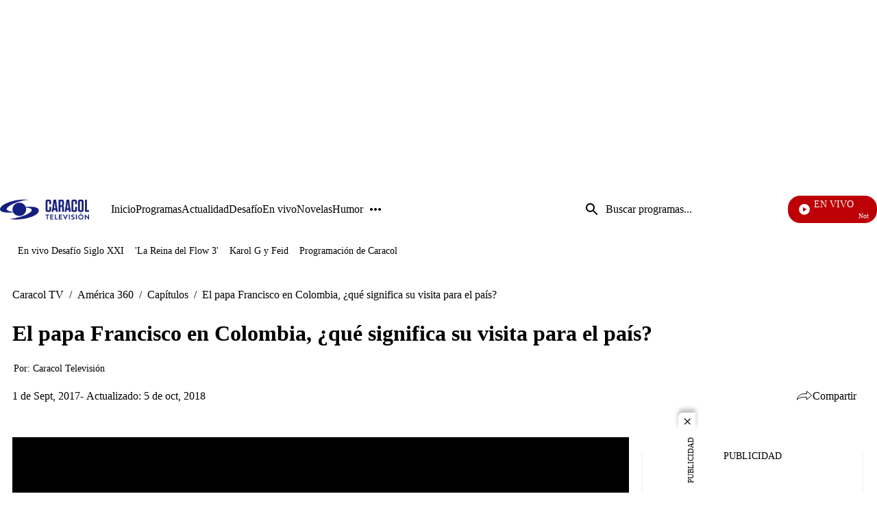

--- FILE ---
content_type: text/javascript
request_url: https://caracoltv.brightspotcdn.com/resource/0000019a-73bd-d0fa-afbe-f3bdf16b0000/308.f29044bfa07ebc7e7f4e.js
body_size: 2224
content:
"use strict";(self.webpackChunkbrightspot_theme_ctv=self.webpackChunkbrightspot_theme_ctv||[]).push([[308],{3308:function(e,t,o){o.r(t),o.d(t,{default:function(){return g}});var r=o(3977),i=o(4775),s=o(8697),n=o(4940);const c=window.Notification,a=window.pushDefaultTopic,l=window.siteId,h="FirebaseSentToServer",d="data-show";class g extends HTMLElement{connectedCallback(){this.initNotifications()}initNotifications(){const e=window.firebaseConfig,t=((0,r.ZF)(e),(0,i.KL)());"serviceWorker"in navigator?navigator.serviceWorker.getRegistration("/firebase-messaging-sw.js").then((e=>{e?console.log("Service Worker already registered:",e):this.registerServiceWorker()})).catch((e=>{console.error("Error checking Service Worker registration:",e)})):console.error("Service Workers are not supported in this browser."),(0,i.ps)(t,(e=>{const t=e.data.title,o={body:e.data.body,icon:e.data.icon??""};if("granted"===c.permission){const e=new c(t,o);e.addEventListener("show",(()=>{console.log("La notificación se mostró correctamente.")})),e.addEventListener("error",(e=>{console.error("Error al mostrar la notificación:",e)})),e.addEventListener("close",(()=>{console.log("La notificación fue cerrada.")}))}else console.log("Permisos de notificación no otorgados.")})),this.isTokenSentToServer()?(console.log("true isTokenSentToServer"),"1"===n.I.getItem(h).sent&&(this.checkPermission()||(console.log("permissionOnOff"),this.updateUIForPushPermissionRequired()))):(console.log("false isTokenSentToServer"),this.showSubscriptionPopPup(t))}checkPermission(){let e=c.permission;return console.log("permission",e),"granted"===e}showSubscriptionPopPup(e){let t=c.permission;console.log("showSubscriptionPopPup permission",t),"granted"===t?this.getTokenInfo("false",e):this.updateUIForPushPermissionRequired()}getTokenInfo(e,t){(0,i.LP)(t,{vapidKey:window.publicVapidKey}).then((t=>{t?(console.log("token is:",t),this.sendTokenToServer(t,e)):(this.updateUIForPushPermissionRequired(),this.setTokenSentToServer("0"))})).catch((e=>{console.log("An error occurred while retrieving token. ",e),this.setTokenSentToServer("0")}))}sendTokenToServer(e,t){if(this.isTokenSentToServer())console.log("Token already sent to server so won't send it again unless it changes");else{let o={token:e,topic:this.getSelectedTopics(),isNew:t,siteId:l};console.log("json to send"),console.log(o),window.fetch("/push/firebase/topic-subscription",{method:"POST",body:JSON.stringify(o),headers:{"Content-Type":"application/json"}}).then((e=>e.json())).catch((e=>console.error("Error:",e))).then((e=>{console.log(e),200===e.code?this.setTokenSentToServer("1"):(console.log(e),this.setTokenSentToServer("0"))}))}}isTokenSentToServer(){let e=!0,t=(new Date).getTime(),o=n.I.getItem(h);return(void 0===o||"0"===o.sent&&t>=o.expired)&&(e=!1),e}getSelectedTopics(){let e=[];return this.querySelectorAll('[data-PushSubscription-topicSelection] input[name="topic"]:checked').forEach((t=>{e.push(t.value)})),0===e.length?a:e.join(",")}setTokenSentToServer(e){let t=this.getAttribute("data-remind-days"),o={expired:(new Date).setHours(24*t),sent:e};n.I.setItem(h,o)}removeOldStorageKey(){n.I.removeItem(h)}requestPermission(e){c.requestPermission().then((t=>{"granted"===t?this.getTokenInfo("true",e):(this.setTokenSentToServer("0"),console.log("Unable to get permission to notify."))}))}updateUIForPushPermissionRequired(){window.addEventListener("load",(0,s.P)(350,(()=>{this.setAttribute(d,"")}))),this.removeOldStorageKey(),this.cancelEventClick(),this.confirmationEventClick()}cancelEventClick(){this.querySelector("[data-cancel-button]").addEventListener("click",(e=>{this.removeAttribute(d),this.setTokenSentToServer("0")}))}confirmationEventClick(){const e=(0,i.KL)();this.querySelector("[data-confirmation-button]").addEventListener("click",(t=>{this.removeAttribute(d),this.requestPermission(e)}))}registerServiceWorker(){navigator.serviceWorker.register("/firebase-messaging-sw.js").then((e=>{console.log("Service Worker registered successfully:",e)})).catch((e=>{console.error("Service Worker registration failed:",e)}))}}},8697:function(e,t,o){function r(e,t){if(e<=0)return t;let o,r,i=0;return function(){if(r=arguments,o)return;let s=this,n=+Date.now(),c=e-n+i;c<=0?(i=n,t.apply(s,r)):o=setTimeout((function(){i=n,o=null,t.apply(s,r)}),c)}}o.d(t,{P:function(){return r}})},4940:function(e,t,o){o.d(t,{I:function(){return s},r:function(){return n}});class r{constructor(e,t){this.storageType=e||localStorage,t&&("string"==typeof t&&(t={key:t,type:{}}),this.storageType[t.key]=this.storageType[t.key]||JSON.stringify(t.type)),this.prefix=t?t.key+".":""}setItem(e,t,o){return r._readLocalObj.call(this,e,t,o)}getItem(e){return e||this.prefix.length?this.prefix&&!e?r._makeFormat(this.storageType[this.prefix.replace(".","")]):r._readLocalObj.call(this,e):this.storageType}clear(){this.storageType instanceof Storage?this.storageType.clear():this.storageType={}}removeItem(e){this.storageType instanceof Storage?this.storageType.removeItem(e.split(".")[0]):delete this.storageType[e.split(".")[0]]}get length(){return this.storageType.length}static _makeFormat(e){let t=e;try{e instanceof Array||(t=JSON.parse(e))}catch(e){}return t}static _readLocalObj(e,t,o){e=e||"",this.prefix.length&&(e=this.prefix+e),"object"==typeof t&&(t=JSON.stringify(t)),void 0===o&&(o=!1);const i=e.split("."),s=i.length;let n=this.storageType;const c=i[0];let a={},l=!1;void 0!==t&&(l=!0);for(let e=0;e<s;e++){let c=i[e];if(void 0===n||"object"!=typeof n)return console.warn("cannot append key to non object"),null;if(l&&e===s-1){if(o){let e=r._makeFormat(n[c]);e[o].apply(e,JSON.parse(t)),t=e}n[c]=t}if(l&&("object"!=typeof n||!(c in n))){if(e===s-1)return null;n[c]={}}n=r._makeFormat(n[c]),0===e&&(a=n)}return l&&(this.storageType[c]=JSON.stringify(a)),n}}function i(e){const t=new r((()=>{try{return e.setItem("test","test"),e.removeItem("test"),e}catch(e){return{}}})());return{setItem:t.setItem.bind(t),getItem:t.getItem.bind(t),removeItem:t.removeItem.bind(t),clear:t.clear.bind(t)}}const s=i(localStorage),n=i(sessionStorage)}}]);

--- FILE ---
content_type: application/javascript; charset=utf-8
request_url: https://fundingchoicesmessages.google.com/f/AGSKWxV9Ip1yu2bPnevPabNAGblCrkCDW7pmzo1imOTi43jjbY8f6mar6UvpUt6ctealazQt_px9P0vJ9QVE4FPotpQNy3c4Ayvt5A7HPyxThD4Syu7OxV4vKVDPz5kpfaXfp3_tkQo-cOX0OHEU4UHyxSXIf-8zyHTI4-zZsnJEdGKNBeDLgU5pdUf09YM5/_/adlink?/yieldmo-/adjs?-feed-ads./admvn_pop.
body_size: -1293
content:
window['20b207cd-3bbc-418b-9c8b-8a12eac349ca'] = true;